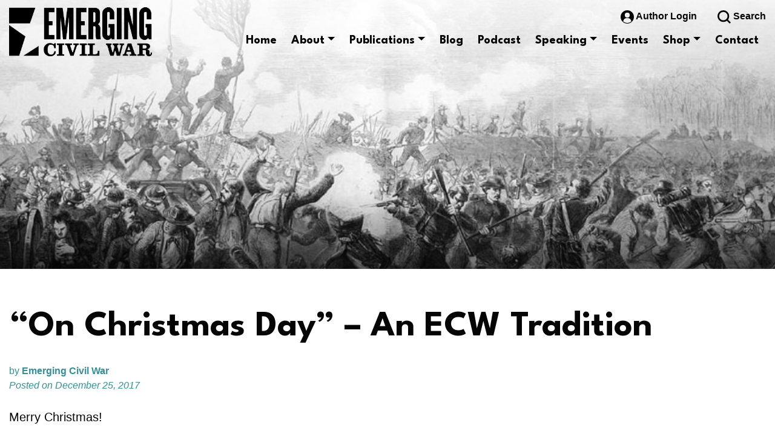

--- FILE ---
content_type: application/javascript; charset=UTF-8
request_url: https://emergingcivilwar.com/cdn-cgi/challenge-platform/h/g/scripts/jsd/d39f91d70ce1/main.js?
body_size: 4652
content:
window._cf_chl_opt={uYln4:'g'};~function(c3,x,A,b,H,m,S,U){c3=a,function(V,F,cN,c2,y,B){for(cN={V:328,F:303,y:330,B:326,K:349,R:364,i:308,O:384,h:268,P:366,E:284},c2=a,y=V();!![];)try{if(B=-parseInt(c2(cN.V))/1+parseInt(c2(cN.F))/2+parseInt(c2(cN.y))/3*(parseInt(c2(cN.B))/4)+parseInt(c2(cN.K))/5*(parseInt(c2(cN.R))/6)+-parseInt(c2(cN.i))/7+-parseInt(c2(cN.O))/8*(-parseInt(c2(cN.h))/9)+parseInt(c2(cN.P))/10*(parseInt(c2(cN.E))/11),B===F)break;else y.push(y.shift())}catch(K){y.push(y.shift())}}(c,600320),x=this||self,A=x[c3(278)],b=function(cz,cj,cY,cW,cl,c4,F,y,B){return cz={V:289,F:279},cj={V:334,F:334,y:300,B:334,K:334,R:282,i:322,O:334},cY={V:324},cW={V:320},cl={V:324,F:322,y:337,B:299,K:368,R:299,i:368,O:337,h:299,P:320,E:300,C:300,Q:334,L:334,s:337,D:320,f:300,e:320,g:300,v:320,o:334,M:300,J:282},c4=c3,F=String[c4(cz.V)],y={'h':function(K,cX){return cX={V:297,F:322},null==K?'':y.g(K,6,function(R,c5){return c5=a,c5(cX.V)[c5(cX.F)](R)})},'g':function(K,R,i,c6,O,P,E,C,Q,L,s,D,o,M,J,I,c0,c1){if(c6=c4,K==null)return'';for(P={},E={},C='',Q=2,L=3,s=2,D=[],o=0,M=0,J=0;J<K[c6(cl.V)];J+=1)if(I=K[c6(cl.F)](J),Object[c6(cl.y)][c6(cl.B)][c6(cl.K)](P,I)||(P[I]=L++,E[I]=!0),c0=C+I,Object[c6(cl.y)][c6(cl.R)][c6(cl.i)](P,c0))C=c0;else{if(Object[c6(cl.O)][c6(cl.h)][c6(cl.K)](E,C)){if(256>C[c6(cl.P)](0)){for(O=0;O<s;o<<=1,R-1==M?(M=0,D[c6(cl.E)](i(o)),o=0):M++,O++);for(c1=C[c6(cl.P)](0),O=0;8>O;o=c1&1.34|o<<1.4,M==R-1?(M=0,D[c6(cl.C)](i(o)),o=0):M++,c1>>=1,O++);}else{for(c1=1,O=0;O<s;o=o<<1.01|c1,R-1==M?(M=0,D[c6(cl.E)](i(o)),o=0):M++,c1=0,O++);for(c1=C[c6(cl.P)](0),O=0;16>O;o=o<<1|c1&1.72,R-1==M?(M=0,D[c6(cl.C)](i(o)),o=0):M++,c1>>=1,O++);}Q--,0==Q&&(Q=Math[c6(cl.Q)](2,s),s++),delete E[C]}else for(c1=P[C],O=0;O<s;o=o<<1.21|c1&1.78,M==R-1?(M=0,D[c6(cl.E)](i(o)),o=0):M++,c1>>=1,O++);C=(Q--,Q==0&&(Q=Math[c6(cl.L)](2,s),s++),P[c0]=L++,String(I))}if(C!==''){if(Object[c6(cl.s)][c6(cl.B)][c6(cl.K)](E,C)){if(256>C[c6(cl.D)](0)){for(O=0;O<s;o<<=1,R-1==M?(M=0,D[c6(cl.f)](i(o)),o=0):M++,O++);for(c1=C[c6(cl.e)](0),O=0;8>O;o=1.46&c1|o<<1,R-1==M?(M=0,D[c6(cl.g)](i(o)),o=0):M++,c1>>=1,O++);}else{for(c1=1,O=0;O<s;o=c1|o<<1.58,M==R-1?(M=0,D[c6(cl.f)](i(o)),o=0):M++,c1=0,O++);for(c1=C[c6(cl.v)](0),O=0;16>O;o=c1&1|o<<1,M==R-1?(M=0,D[c6(cl.C)](i(o)),o=0):M++,c1>>=1,O++);}Q--,0==Q&&(Q=Math[c6(cl.o)](2,s),s++),delete E[C]}else for(c1=P[C],O=0;O<s;o=o<<1.82|c1&1.45,M==R-1?(M=0,D[c6(cl.C)](i(o)),o=0):M++,c1>>=1,O++);Q--,0==Q&&s++}for(c1=2,O=0;O<s;o=o<<1.49|c1&1,M==R-1?(M=0,D[c6(cl.M)](i(o)),o=0):M++,c1>>=1,O++);for(;;)if(o<<=1,M==R-1){D[c6(cl.C)](i(o));break}else M++;return D[c6(cl.J)]('')},'j':function(K,c7){return c7=c4,K==null?'':''==K?null:y.i(K[c7(cY.V)],32768,function(R,c8){return c8=c7,K[c8(cW.V)](R)})},'i':function(K,R,i,c9,O,P,E,C,Q,L,s,D,o,M,J,I,c1,c0){for(c9=c4,O=[],P=4,E=4,C=3,Q=[],D=i(0),o=R,M=1,L=0;3>L;O[L]=L,L+=1);for(J=0,I=Math[c9(cj.V)](2,2),s=1;I!=s;c0=o&D,o>>=1,0==o&&(o=R,D=i(M++)),J|=s*(0<c0?1:0),s<<=1);switch(J){case 0:for(J=0,I=Math[c9(cj.F)](2,8),s=1;s!=I;c0=o&D,o>>=1,0==o&&(o=R,D=i(M++)),J|=s*(0<c0?1:0),s<<=1);c1=F(J);break;case 1:for(J=0,I=Math[c9(cj.V)](2,16),s=1;I!=s;c0=D&o,o>>=1,o==0&&(o=R,D=i(M++)),J|=(0<c0?1:0)*s,s<<=1);c1=F(J);break;case 2:return''}for(L=O[3]=c1,Q[c9(cj.y)](c1);;){if(M>K)return'';for(J=0,I=Math[c9(cj.V)](2,C),s=1;I!=s;c0=o&D,o>>=1,0==o&&(o=R,D=i(M++)),J|=(0<c0?1:0)*s,s<<=1);switch(c1=J){case 0:for(J=0,I=Math[c9(cj.B)](2,8),s=1;s!=I;c0=o&D,o>>=1,0==o&&(o=R,D=i(M++)),J|=s*(0<c0?1:0),s<<=1);O[E++]=F(J),c1=E-1,P--;break;case 1:for(J=0,I=Math[c9(cj.K)](2,16),s=1;s!=I;c0=o&D,o>>=1,0==o&&(o=R,D=i(M++)),J|=s*(0<c0?1:0),s<<=1);O[E++]=F(J),c1=E-1,P--;break;case 2:return Q[c9(cj.R)]('')}if(P==0&&(P=Math[c9(cj.K)](2,C),C++),O[c1])c1=O[c1];else if(c1===E)c1=L+L[c9(cj.i)](0);else return null;Q[c9(cj.y)](c1),O[E++]=L+c1[c9(cj.i)](0),P--,L=c1,0==P&&(P=Math[c9(cj.O)](2,C),C++)}}},B={},B[c4(cz.F)]=y.h,B}(),H={},H[c3(264)]='o',H[c3(354)]='s',H[c3(317)]='u',H[c3(350)]='z',H[c3(372)]='n',H[c3(295)]='I',H[c3(373)]='b',m=H,x[c3(333)]=function(V,F,y,B,ch,cO,ci,cZ,R,i,O,h,P,E){if(ch={V:345,F:290,y:263,B:345,K:290,R:352,i:360,O:327,h:360,P:327,E:292,C:319,Q:324,L:273,s:271},cO={V:286,F:324,y:307},ci={V:337,F:299,y:368,B:300},cZ=c3,F===null||void 0===F)return B;for(R=n(F),V[cZ(ch.V)][cZ(ch.F)]&&(R=R[cZ(ch.y)](V[cZ(ch.B)][cZ(ch.K)](F))),R=V[cZ(ch.R)][cZ(ch.i)]&&V[cZ(ch.O)]?V[cZ(ch.R)][cZ(ch.h)](new V[(cZ(ch.P))](R)):function(C,cp,Q){for(cp=cZ,C[cp(cO.V)](),Q=0;Q<C[cp(cO.F)];C[Q]===C[Q+1]?C[cp(cO.y)](Q+1,1):Q+=1);return C}(R),i='nAsAaAb'.split('A'),i=i[cZ(ch.E)][cZ(ch.C)](i),O=0;O<R[cZ(ch.Q)];h=R[O],P=G(V,F,h),i(P)?(E=P==='s'&&!V[cZ(ch.L)](F[h]),cZ(ch.s)===y+h?K(y+h,P):E||K(y+h,F[h])):K(y+h,P),O++);return B;function K(C,Q,cu){cu=a,Object[cu(ci.V)][cu(ci.F)][cu(ci.y)](B,Q)||(B[Q]=[]),B[Q][cu(ci.B)](C)}},S=c3(305)[c3(359)](';'),U=S[c3(292)][c3(319)](S),x[c3(323)]=function(V,F,cE,cF,y,B,K,R){for(cE={V:267,F:324,y:324,B:338,K:300,R:375},cF=c3,y=Object[cF(cE.V)](F),B=0;B<y[cF(cE.F)];B++)if(K=y[B],'f'===K&&(K='N'),V[K]){for(R=0;R<F[y[B]][cF(cE.y)];-1===V[K][cF(cE.B)](F[y[B]][R])&&(U(F[y[B]][R])||V[K][cF(cE.K)]('o.'+F[y[B]][R])),R++);}else V[K]=F[y[B]][cF(cE.R)](function(i){return'o.'+i})},j();function c(a1){return a1='status,call,random,open,getPrototypeOf,number,boolean,clientInformation,map,stringify,display: none,event,gwUy0,href,detail,catch,source,8FTgfFI,concat,object,loading,_cf_chl_opt,keys,8745543vEwPMn,[native code],toString,d.cookie,send,isNaN,postMessage,addEventListener,msg,navigator,document,TivAs,style,/cdn-cgi/challenge-platform/h/,join,cloudflare-invisible,94919nhvWQg,removeChild,sort,chlApiClientVersion,__CF$cv$params,fromCharCode,getOwnPropertyNames,uYln4,includes,DOMContentLoaded,onreadystatechange,bigint,parent,OrCI8GK3q1uSifdRMPAjkh+VJtD0caE$vl6pXmLUBb7n9FZNWH4QexgYos-zT52wy,/b/ov1/0.42244668677999664:1767328134:__lvBU96ZfX6eok3k35cHANe29fShQE5cs2O4pn7low/,hasOwnProperty,push,ontimeout,iframe,425846HiTvsY,sid,_cf_chl_opt;mhsH6;xkyRk9;FTrD2;leJV9;BCMtt1;sNHpA9;GKPzo4;AdbX0;REiSI4;xriGD7;jwjCc3;agiDh2;MQCkM2;mlwE4;kuIdX1;aLEay4;cThi2,function,splice,6134093oSykQf,now,HkTQ2,onload,http-code:,POST,error,success,floor,undefined,body,bind,charCodeAt,chlApiRumWidgetAgeMs,charAt,kuIdX1,length,chctx,4yNMxqv,Set,894085GcWHpQ,tabIndex,118113ohAMQu,contentDocument,readyState,mlwE4,pow,timeout,isArray,prototype,indexOf,error on cf_chl_props,xhr-error,/invisible/jsd,TbVa1,/jsd/oneshot/d39f91d70ce1/0.42244668677999664:1767328134:__lvBU96ZfX6eok3k35cHANe29fShQE5cs2O4pn7low/,contentWindow,Object,Function,api,appendChild,10wGYkuw,symbol,kgZMo4,Array,jsd,string,createElement,log,XMLHttpRequest,chlApiSitekey,split,from,chlApiUrl,onerror,errorInfoObject,3207066NohWHN,location,90bFHCCi'.split(','),c=function(){return a1},c()}function d(cL,cA,V){return cL={V:288,F:316},cA=c3,V=x[cA(cL.V)],Math[cA(cL.F)](+atob(V.t))}function l(cs,cb,V,F,y){return cs={V:316,F:309},cb=c3,V=3600,F=d(),y=Math[cb(cs.V)](Date[cb(cs.F)]()/1e3),y-F>V?![]:!![]}function X(V,cQ,cx){return cQ={V:369},cx=c3,Math[cx(cQ.V)]()<V}function n(V,cR,cV,F){for(cR={V:263,F:267,y:371},cV=c3,F=[];V!==null;F=F[cV(cR.V)](Object[cV(cR.F)](V)),V=Object[cV(cR.y)](V));return F}function j(cI,ck,ct,cn,V,F,y,B,K){if(cI={V:288,F:347,y:332,B:265,K:275,R:275,i:293,O:294,h:294},ck={V:332,F:265,y:294},ct={V:339},cn=c3,V=x[cn(cI.V)],!V)return;if(!l())return;(F=![],y=V[cn(cI.F)]===!![],B=function(cq,R){if(cq=cn,!F){if(F=!![],!l())return;R=N(),W(R.r,function(i){z(V,i)}),R.e&&Y(cq(ct.V),R.e)}},A[cn(cI.y)]!==cn(cI.B))?B():x[cn(cI.K)]?A[cn(cI.R)](cn(cI.i),B):(K=A[cn(cI.O)]||function(){},A[cn(cI.h)]=function(cS){cS=cn,K(),A[cS(ck.V)]!==cS(ck.F)&&(A[cS(ck.y)]=K,B())})}function G(V,F,y,cK,ca,B){ca=(cK={V:382,F:352,y:336,B:306},c3);try{return F[y][ca(cK.V)](function(){}),'p'}catch(K){}try{if(F[y]==null)return F[y]===void 0?'u':'x'}catch(R){return'i'}return V[ca(cK.F)][ca(cK.y)](F[y])?'a':F[y]===V[ca(cK.F)]?'C':F[y]===!0?'T':F[y]===!1?'F':(B=typeof F[y],ca(cK.B)==B?T(V,F[y])?'N':'f':m[B]||'?')}function W(V,F,cg,ce,cf,cD,cH,y,B,K){cg={V:288,F:356,y:266,B:357,K:370,R:313,i:281,O:266,h:291,P:343,E:347,C:335,Q:301,L:311,s:362,D:365,f:380,e:365,g:347,v:272,o:279,M:376},ce={V:340},cf={V:367,F:367,y:315,B:312,K:367},cD={V:335},cH=c3,y=x[cH(cg.V)],console[cH(cg.F)](x[cH(cg.y)]),B=new x[(cH(cg.B))](),B[cH(cg.K)](cH(cg.R),cH(cg.i)+x[cH(cg.O)][cH(cg.h)]+cH(cg.P)+y.r),y[cH(cg.E)]&&(B[cH(cg.C)]=5e3,B[cH(cg.Q)]=function(cm){cm=cH,F(cm(cD.V))}),B[cH(cg.L)]=function(cT){cT=cH,B[cT(cf.V)]>=200&&B[cT(cf.F)]<300?F(cT(cf.y)):F(cT(cf.B)+B[cT(cf.K)])},B[cH(cg.s)]=function(cG){cG=cH,F(cG(ce.V))},K={'t':d(),'lhr':A[cH(cg.D)]&&A[cH(cg.D)][cH(cg.f)]?A[cH(cg.e)][cH(cg.f)]:'','api':y[cH(cg.g)]?!![]:![],'payload':V},B[cH(cg.v)](b[cH(cg.o)](JSON[cH(cg.M)](K)))}function z(y,B,a0,cU,K,R,i){if(a0={V:283,F:347,y:315,B:383,K:304,R:378,i:296,O:274,h:383,P:304,E:378,C:314,Q:381,L:296,s:274},cU=c3,K=cU(a0.V),!y[cU(a0.F)])return;B===cU(a0.y)?(R={},R[cU(a0.B)]=K,R[cU(a0.K)]=y.r,R[cU(a0.R)]=cU(a0.y),x[cU(a0.i)][cU(a0.O)](R,'*')):(i={},i[cU(a0.h)]=K,i[cU(a0.P)]=y.r,i[cU(a0.E)]=cU(a0.C),i[cU(a0.Q)]=B,x[cU(a0.L)][cU(a0.s)](i,'*'))}function a(V,u,Z){return Z=c(),a=function(p,F,y){return p=p-263,y=Z[p],y},a(V,u)}function N(cC,cy,y,B,K,R,i){cy=(cC={V:355,F:302,y:280,B:377,K:329,R:318,i:348,O:344,h:374,P:277,E:331,C:318,Q:285},c3);try{return y=A[cy(cC.V)](cy(cC.F)),y[cy(cC.y)]=cy(cC.B),y[cy(cC.K)]='-1',A[cy(cC.R)][cy(cC.i)](y),B=y[cy(cC.O)],K={},K=mlwE4(B,B,'',K),K=mlwE4(B,B[cy(cC.h)]||B[cy(cC.P)],'n.',K),K=mlwE4(B,y[cy(cC.E)],'d.',K),A[cy(cC.C)][cy(cC.Q)](y),R={},R.r=K,R.e=null,R}catch(O){return i={},i.r={},i.e=O,i}}function T(V,F,cB,cc){return cB={V:346,F:346,y:337,B:270,K:368,R:338,i:269},cc=c3,F instanceof V[cc(cB.V)]&&0<V[cc(cB.F)][cc(cB.y)][cc(cB.B)][cc(cB.K)](F)[cc(cB.R)](cc(cB.i))}function Y(B,K,co,cw,R,i,O,h,P,E,C,Q){if(co={V:276,F:314,y:288,B:281,K:266,R:291,i:298,O:341,h:357,P:370,E:313,C:335,Q:301,L:358,s:379,D:361,f:342,e:321,g:351,v:287,o:310,M:363,J:325,k:383,I:353,c0:272,c1:279},cw=c3,!X(.01))return![];i=(R={},R[cw(co.V)]=B,R[cw(co.F)]=K,R);try{O=x[cw(co.y)],h=cw(co.B)+x[cw(co.K)][cw(co.R)]+cw(co.i)+O.r+cw(co.O),P=new x[(cw(co.h))](),P[cw(co.P)](cw(co.E),h),P[cw(co.C)]=2500,P[cw(co.Q)]=function(){},E={},E[cw(co.L)]=x[cw(co.K)][cw(co.s)],E[cw(co.D)]=x[cw(co.K)][cw(co.f)],E[cw(co.e)]=x[cw(co.K)][cw(co.g)],E[cw(co.v)]=x[cw(co.K)][cw(co.o)],C=E,Q={},Q[cw(co.M)]=i,Q[cw(co.J)]=C,Q[cw(co.k)]=cw(co.I),P[cw(co.c0)](b[cw(co.c1)](Q))}catch(L){}}}()